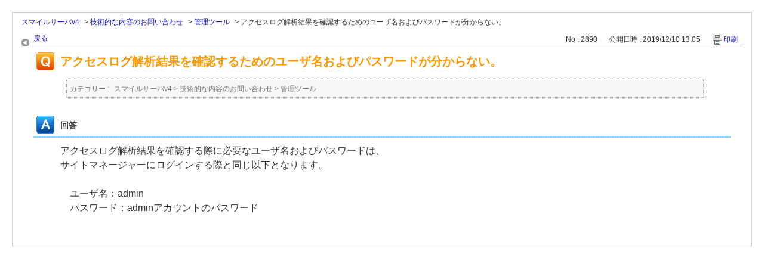

--- FILE ---
content_type: text/html; charset=utf-8
request_url: https://faq.nttsmc.com/print/faq/2890?site_domain=smileserver_v4
body_size: 2370
content:
<!DOCTYPE html PUBLIC "-//W3C//DTD XHTML 1.0 Transitional//EN" "http://www.w3.org/TR/xhtml1/DTD/xhtml1-transitional.dtd">
<html xmlns="http://www.w3.org/1999/xhtml" lang="ja" xml:lang="ja">
  <head>
    <meta http-equiv="content-type" content="text/html; charset=UTF-8" />
    <meta http-equiv="X-UA-Compatible" content="IE=edge,chrome=1" />
    <meta name="robots" content="noindex,nofollow,noarchive" />
    <title>アクセスログ解析結果を確認するためのユーザ名およびパスワードが分からない。 | スマイルサーバv4 FAQサイト</title>
    <link href="/stylesheets/style.css?-CPY3VdUGKAemraHQAuXg9ICVyrqI8H39TdpSda8dxR_Nf6oiXGIiZnXKUBZkOy6DiGXuzuqJw_4tMe7lD7Swg" media="all" rel="stylesheet" type="text/css" />
    <link rel="stylesheet" href="https://faq.nttsmc.com/css/style.css?site_domain=smileserver_v4&amp;site_id=21" media="all" />
    <meta name="csrf-param" content="authenticity_token" />
<meta name="csrf-token" content="2L9Aj7V6cIYkbxLpWSgp3IbHV8-eyN8qeEVtOtW2LXJfqWb6a1_gr6MijS5As1LlWuSXXk9BOdJ1xsPIlzSIpA" />
    <style type="text/css" media="all">
      <!--
      @media print {
        .faq_print .icoPrint {display:none;}
        #okw_contents_base {position: static;}
      }
      #okw_contents,#okw_contents_base,#okw_contents_inner {background: none;}
      #okw_contents_base{width:auto;}
      #okw_wrapper {margin: 20px;border: 1px solid #ccc;}
      .faq_ans_col {border-bottom: none;}
     -->
    </style>
  </head>
  <body class="lang_size_medium">
    <div id="okw_wrapper">
      <div id="okw_contents">
        <div id="okw_contents_base">
          <div id="okw_contents_inner" class="clearfix">
            <div id="okw_sub_header" class="clearfix">
              <ul class="okw_bread">
  <li class="okw_bread_list"><a href="/category/show/329?site_domain=smileserver_v4">スマイルサーバv4</a><span>&nbsp;&gt;&nbsp;</span><a href="/category/show/330?site_domain=smileserver_v4">技術的な内容のお問い合わせ</a><span>&nbsp;&gt;&nbsp;</span><a href="/category/show/341?site_domain=smileserver_v4">管理ツール</a><span>&nbsp;&gt;&nbsp;</span><span>アクセスログ解析結果を確認するためのユーザ名およびパスワードが分からない。</span></li>
</ul>

            </div>
            
<div class="faq_qstInf_col clearfix">
    <ul class="siteLink">
        <li class="preLink">
            <a title="戻る" href="/?site_domain=smileserver_v4">戻る</a>
        </li>
    </ul>
  <ul class="faq_dateNo flo_r">
    <li class="faq_no">No&nbsp;:&nbsp;2890</li>
      <li class="faq_date">公開日時&nbsp;:&nbsp;2019/12/10 13:05</li>
        <li class="faq_print">
          <span class="icoPrint">
              <a onclick="print(); return false;" href="/print/faq/2890?site_domain=smileserver_v4">印刷</a>
          </span>
        </li>
  </ul>
</div>
<span class="mark_area"></span>

<script type='text/javascript'>
    //<![CDATA[
    $(function() {
        $("#faq_tag_search_return_button").click(function () {
            const keywordTagsJ = JSON.stringify()
            const faqId = `${}`
            faq_popup_close_log(keywordTagsJ, faqId);
            window.close();
            return false;
        });
    });
    //]]>
</script>

<h2 class="faq_qstCont_ttl"><span class="icoQ">アクセスログ解析結果を確認するためのユーザ名およびパスワードが分からない。</span></h2>
<div class="faq_qstCont_col">
  <dl class="faq_cate_col clearfix">
    <dt>カテゴリー&nbsp;:&nbsp;</dt>
    <dd>
      <ul>
          <li class="clearfix">
            <a href="/category/show/329?site_domain=smileserver_v4">スマイルサーバv4</a><span>&nbsp;&gt;&nbsp;</span><a href="/category/show/330?site_domain=smileserver_v4">技術的な内容のお問い合わせ</a><span>&nbsp;&gt;&nbsp;</span><a href="/category/show/341?site_domain=smileserver_v4">管理ツール</a>
          </li>
      </ul>
    </dd>
  </dl>
</div>
<h2 class="faq_ans_bor faq_ans_ttl">
    <span class="icoA">回答</span>
</h2>
<div class="faq_ans_col">
  <div id="faq_answer_contents" class="faq_ansCont_txt clearfix">
    <div>
<div>アクセスログ解析結果を確認する際に必要なユーザ名およびパスワードは、<br/>
サイトマネージャーにログインする際と同じ以下となります。</div>

<div>&nbsp;</div>

<div>　ユーザ名：admin<br/>
　パスワード：adminアカウントのパスワード</div>
</div>

  </div>
  
</div>

<script type="text/javascript">
$(function() {
  function resetFaqCountFlag() {
    window.__faq_countup_sent__ = false;
  }

  function countUpOnce() {
    // すでに送信済みならスキップ
    if (window.__faq_countup_sent__) return;
    window.__faq_countup_sent__ = true;

    fetch("/faq/countup?site_domain=smileserver_v4", {
      method: "POST",
      headers: {
        "Content-Type": "application/json",
        "X-CSRF-Token": $('meta[name=csrf-token]').attr('content'),
        "X-Requested-With": "XMLHttpRequest"
      },
      body: JSON.stringify({
        faq_id: "2890",
        category_id: "341"
      })
    });
  }

  countUpOnce();

  // PC タグ検索 個別のモーダルを閉じる場合
  $("#faq_show .faq_tag_search_return_button").on("click", function() {
    resetFaqCountFlag();
  });
  // PC タグ検索 全てのモーダルを閉じる場合
  $("#faq_show .faq_tag_search_close_button").on("click", function() {
    resetFaqCountFlag();
  });

  // スマホ タグ検索
  $('.faq_tag_modal_close_btn').on("click", function() {
    resetFaqCountFlag();
  });

  // PC スーパーアシスタント Colorboxモーダルを閉じる場合
  $(document).on("cbox_closed", function() {
    resetFaqCountFlag();
  });

  // スマホ スーパーアシスタント FAQ詳細から戻る場合
  $("#toggle_preview_faq").on("click", function() {
    resetFaqCountFlag();
  });
});
</script>


          </div>
        </div>
      </div>
    </div>
  </body>
</html>